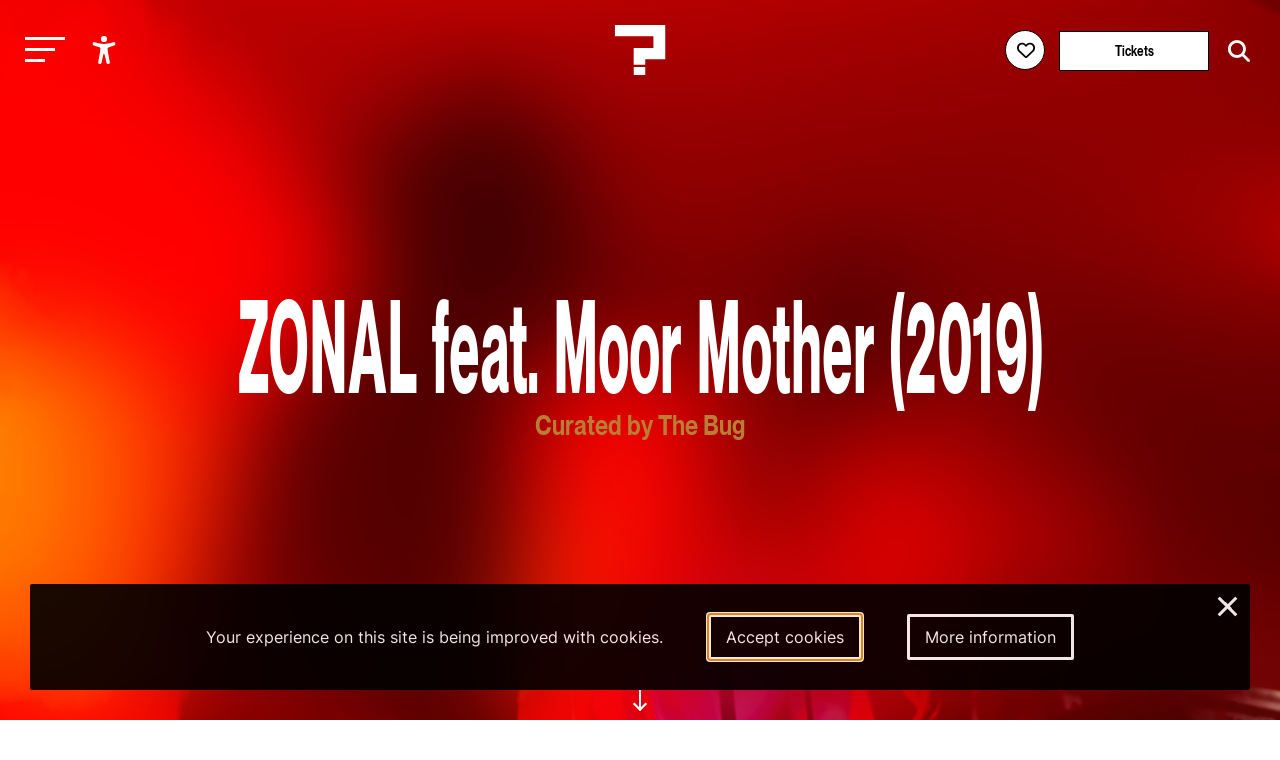

--- FILE ---
content_type: text/html; charset=utf-8
request_url: https://leguesswho.com/lineup/zonal-feat-moor-mother-nazamba?referrer=lineup%2Fempath
body_size: 9309
content:
<!DOCTYPE html>
<html lang="en" class="">

    <head>
        <meta charset="utf-8">
        <meta http-equiv="X-UA-Compatible" content="IE=edge">
        <meta name="csrf-token" content="BD5Dv7bWjaX7knGszir4weH8uRGsb52hNMulsRr1">
        <meta name="viewport" content="width=device-width, initial-scale=1">
        <meta name="description" content="">
        <title>ZONAL feat. Moor Mother &amp; Nazamba - Le Guess Who?</title>
        <link rel="stylesheet" href="https://cdnjs.cloudflare.com/ajax/libs/font-awesome/6.2.0/css/all.min.css" integrity="sha512-xh6O/CkQoPOWDdYTDqeRdPCVd1SpvCA9XXcUnZS2FmJNp1coAFzvtCN9BmamE+4aHK8yyUHUSCcJHgXloTyT2A==" crossorigin="anonymous" referrerpolicy="no-referrer" />
        <meta property="og:title" content="ZONAL feat. Moor Mother &amp; Nazamba - Le Guess Who?">
    <meta property="og:url" content="https://leguesswho.com/lineup/zonal-feat-moor-mother-nazamba">
    <meta property="og:type" content="website">
    <meta property="og:description" content="">
            <meta property="og:image" content="https://leguesswho.com/media/acts%202019/Zonal%20feat%20Moor%20Mother.png">
            <link rel="stylesheet" type="text/css" href="https://leguesswho.com/css/builds/app.css?1766495634">
            <!-- Livewire Styles --><style >[wire\:loading][wire\:loading], [wire\:loading\.delay][wire\:loading\.delay], [wire\:loading\.inline-block][wire\:loading\.inline-block], [wire\:loading\.inline][wire\:loading\.inline], [wire\:loading\.block][wire\:loading\.block], [wire\:loading\.flex][wire\:loading\.flex], [wire\:loading\.table][wire\:loading\.table], [wire\:loading\.grid][wire\:loading\.grid], [wire\:loading\.inline-flex][wire\:loading\.inline-flex] {display: none;}[wire\:loading\.delay\.none][wire\:loading\.delay\.none], [wire\:loading\.delay\.shortest][wire\:loading\.delay\.shortest], [wire\:loading\.delay\.shorter][wire\:loading\.delay\.shorter], [wire\:loading\.delay\.short][wire\:loading\.delay\.short], [wire\:loading\.delay\.default][wire\:loading\.delay\.default], [wire\:loading\.delay\.long][wire\:loading\.delay\.long], [wire\:loading\.delay\.longer][wire\:loading\.delay\.longer], [wire\:loading\.delay\.longest][wire\:loading\.delay\.longest] {display: none;}[wire\:offline][wire\:offline] {display: none;}[wire\:dirty]:not(textarea):not(input):not(select) {display: none;}:root {--livewire-progress-bar-color: #2299dd;}[x-cloak] {display: none !important;}[wire\:cloak] {display: none !important;}dialog#livewire-error::backdrop {background-color: rgba(0, 0, 0, .6);}</style>
</head>

    <body class="smooth page-large colors-lineup">
                    <!-- Google tag (gtag.js) -->
<script async src="https://www.googletagmanager.com/gtag/js?id=G-035GVLN0VR"></script>
<script>
  window.dataLayer = window.dataLayer || [];
  function gtag(){dataLayer.push(arguments);}
  gtag('js', new Date());

  gtag('config', 'G-035GVLN0VR');
</script>

<script>
  var _paq = window._paq = window._paq || [];
  /* tracker methods like "setCustomDimension" should be called before "trackPageView" */
  _paq.push(["disableCookies"]);
  _paq.push(['enableHeartBeatTimer']);
  _paq.push(['trackPageView']);
  _paq.push(['enableLinkTracking']);
  (function() {
    var u="https://m.amphora.nl/";
    _paq.push(['setTrackerUrl', u+'js/']);
    _paq.push(['setSiteId', '2']);
    var d=document, g=d.createElement('script'), s=d.getElementsByTagName('script')[0];
    g.async=true; g.src=u+'js/'; s.parentNode.insertBefore(g,s);
  })();
</script>
                <div class="background">
            <div class="blur"></div>
        </div>
        <input type="checkbox" id="nav-toggle">
        <nav class="nav" role="navigation" aria-label="main navigation" id="nav" x-data="{ open: false }" x-trap="open">
            <a href="#main" class="skip-link" x-on:click="open=false;document.getElementById('nav-toggle').checked=false">Skip to main content</a>
            <div class="relative">
                <button class="nav-burger" x-on:click="open=!open" id="nav-burger" aria-expanded="false" aria-controls="nav-container" aria-label="Toggle main navigation">
                    <span></span>
                    <span></span>
                    <span></span>
                </button>
                <ul @click.outside="open=false" class="accessibility-menu" id="accessibility-menu" :aria-expanded="open" x-data="{ open: false }" :class="{ 'isopen': open }">
                    <li><button x-on:click="open=!open;if (open) { await $nextTick();$refs.contrast.focus()}" aria-controls="accessibility-menu" :aria-label="open ? 'Hide accessibility options' : 'Show accessibility options'"><svg class="svg" xmlns="http://www.w3.org/2000/svg" viewBox="0 0 512 512" fill="currentColor">
                                <path d="M256,112a56,56,0,1,1,56-56A56.06,56.06,0,0,1,256,112Z"></path>
                                <path d="M432,112.8l-.45.12h0l-.42.13c-1,.28-2,.58-3,.89-18.61,5.46-108.93,30.92-172.56,30.92-59.13,0-141.28-22-167.56-29.47a73.79,73.79,0,0,0-8-2.58c-19-5-32,14.3-32,31.94,0,17.47,15.7,25.79,31.55,31.76v.28l95.22,29.74c9.73,3.73,12.33,7.54,13.6,10.84,4.13,10.59.83,31.56-.34,38.88l-5.8,45L150.05,477.44q-.15.72-.27,1.47l-.23,1.27h0c-2.32,16.15,9.54,31.82,32,31.82,19.6,0,28.25-13.53,32-31.94h0s28-157.57,42-157.57,42.84,157.57,42.84,157.57h0c3.75,18.41,12.4,31.94,32,31.94,22.52,0,34.38-15.74,32-31.94-.21-1.38-.46-2.74-.76-4.06L329,301.27l-5.79-45c-4.19-26.21-.82-34.87.32-36.9a1.09,1.09,0,0,0,.08-.15c1.08-2,6-6.48,17.48-10.79l89.28-31.21a16.9,16.9,0,0,0,1.62-.52c16-6,32-14.3,32-31.93S451,107.81,432,112.8Z"></path>
                            </svg><span x-show="open" x-transition x-cloak>Accessibility options</span></button></li>
                    <li x-show="open" x-transition x-cloak><button x-ref="contrast" :aria-checked="document.documentElement.classList.contains('contrast')" onclick="toggleClass('contrast', this)" aria-label="Switch between high and low contrast"><svg class="svg" viewBox="0 0 24 24" fill="currentColor" xmlns="http://www.w3.org/2000/svg"><path d="M12 21.9967C6.47715 21.9967 2 17.5196 2 11.9967C2 6.47386 6.47715 1.9967 12 1.9967C17.5228 1.9967 22 6.47386 22 11.9967C22 17.5196 17.5228 21.9967 12 21.9967ZM12 19.9967V3.9967C7.58172 3.9967 4 7.57843 4 11.9967C4 16.415 7.58172 19.9967 12 19.9967Z"/></svg><span><i></i>High contrast</span></button></li>
                    <li x-show="open" x-transition x-cloak><button :aria-checked="document.documentElement.classList.contains('low-incentive')" onclick="toggleClass('low-incentive', this)" aria-label="Low-incentive mode"><svg class="svg" viewBox="0 0 48 48" fill="none" xmlns="http://www.w3.org/2000/svg"><rect width="48" height="48" fill="white" fill-opacity="0.01"/><path d="M19.036 44.0001C18.0561 40.8045 16.5778 38.4222 14.6011 36.8532C11.636 34.4997 6.92483 35.9624 5.18458 33.5349C3.44433 31.1073 6.40382 26.6431 7.44234 24.009C8.48086 21.375 3.46179 20.4436 4.04776 19.6958C4.43842 19.1973 6.97471 17.7587 11.6567 15.3801C12.987 7.79346 17.9008 4.00014 26.3982 4.00014C39.1441 4.00014 44 14.8061 44 21.679C44 28.552 38.1201 35.9563 29.7441 37.5528C28.9951 38.6436 30.0754 40.7927 32.9848 44.0001" stroke="currentColor" stroke-width="2" stroke-linecap="round" stroke-linejoin="round"/><path fill-rule="evenodd" clip-rule="evenodd" d="M19.4997 14.5C18.8464 17.0342 19.0408 18.8138 20.0829 19.8385C21.125 20.8633 22.9011 21.5334 25.4112 21.8489C24.8417 25.1176 25.5361 26.6511 27.4942 26.4493C29.4524 26.2475 30.6289 25.4338 31.0239 24.0083C34.0842 24.8684 35.7428 24.1486 35.9997 21.8489C36.3852 18.3993 34.525 15.6475 33.7624 15.6475C32.9997 15.6475 31.0239 15.5547 31.0239 14.5C31.0239 13.4452 28.7159 12.8493 26.6329 12.8493C24.5499 12.8493 25.8035 11.4452 22.9432 12C21.0363 12.3698 19.8885 13.2031 19.4997 14.5Z" fill="currentColor" stroke="currentColor" stroke-width="2" stroke-linejoin="round"/><path d="M30.5002 25.5001C29.4833 26.1311 28.0878 27.1804 27.5002 28.0001C26.0313 30.0496 24.8398 31.2975 24.5791 32.6082" stroke="currentColor" stroke-width="2" stroke-linecap="round"/></svg><span><i></i>Low-incentive</span></button></li>
                    <li x-show="open" x-transition x-cloak><button :aria-checked="document.documentElement.classList.contains('fontsize')" onclick="toggleClass('fontsize', this)" aria-label="Change font size"><svg class="svg" xmlns="http://www.w3.org/2000/svg" viewBox="0 0 24 24" fill="none"><path d="M10.212 17.11L15.0434 3.49912C15.2657 2.87274 16.1126 2.83594 16.4083 3.38866L16.457 3.4992L21.957 18.9997C22.0955 19.3901 21.8913 19.8188 21.501 19.9573C21.1431 20.0843 20.7531 19.9233 20.5838 19.5949L20.5434 19.5013L18.946 15H12.552L10.9726 19.4521C10.9201 19.6396 10.7955 19.8048 10.6175 19.9045L10.5253 19.9482C10.1721 20.0875 9.77668 19.9401 9.59619 19.6178L9.55249 19.5256L8.556 17H4.443L3.44768 19.5209C3.30809 19.874 2.93033 20.0621 2.57164 19.9737L2.47447 19.9426C2.12137 19.803 1.93328 19.4253 2.02168 19.0666L2.05272 18.9694L5.80633 9.47427C6.04172 8.87883 6.84884 8.84415 7.15104 9.36975L7.20152 9.47487L10.212 17.11L15.0434 3.49912L10.212 17.11ZM6.50294 11.7923L5.036 15.5H7.964L6.50294 11.7923ZM15.7501 5.99248L13.084 13.5H18.414L15.7501 5.99248Z" fill="currentColor"/></svg><span><i></i>Enlarge text</span></button></li>
                </ul>
                <a href="/" class="nav-logo" aria-label="Homepage Le Guess Who? 5-8 November 2026
Utrecht, The Netherlands"><img src="/media/static/questionmark-black.svg" alt="Le Guess Who?"><span>5-8 November 2026<br />
Utrecht, The Netherlands</span></a>
                <div class="nav-right nav-left">
                                    </div>
                <div class="nav-right">
                    <span wire:snapshot="{&quot;data&quot;:{&quot;user&quot;:null},&quot;memo&quot;:{&quot;id&quot;:&quot;zmN0IDGsfbO8kzChbD4K&quot;,&quot;name&quot;:&quot;login-button&quot;,&quot;path&quot;:&quot;lineup\/zonal-feat-moor-mother-nazamba&quot;,&quot;method&quot;:&quot;GET&quot;,&quot;release&quot;:&quot;a-a-a&quot;,&quot;children&quot;:[],&quot;scripts&quot;:[&quot;0-2&quot;],&quot;assets&quot;:[],&quot;errors&quot;:[],&quot;locale&quot;:&quot;en&quot;},&quot;checksum&quot;:&quot;17d59981a9821c6eec013339e49b549207d7d17752afe52fe605f7283490e3a0&quot;}" wire:effects="{&quot;scripts&quot;:{&quot;0-2&quot;:&quot;        &lt;script&gt;\n            Livewire.on(&#039;timetableLoginClose&#039;, () =&gt; {\n                setTimeout(() =&gt; {\n                    document.querySelector(&#039;.timetable-login-button button&#039;).focus();\n                }, 100)\n            })\n        &lt;\/script&gt;\n        &quot;},&quot;listeners&quot;:[&quot;timetableLoginSuccess&quot;]}" wire:id="zmN0IDGsfbO8kzChbD4K" class="timetable-login-button">
    <button wire:click="login"  class="" aria-label="Favorites login">
        <i class="fa-regular fa-heart"></i>
        <i class="fa-solid fa-heart"></i>
        <span>Favorites login</span>
    </button>
        </span>
                                            <a href="/tickets" class="button" aria-label="Tickets">Tickets</a>
                                        <form class="search" action="https://leguesswho.com/search">
                        <input name="q" placeholder="Search for" aria-label="Search for">
                        <button class="submit" aria-label="Start search"><i class="fa-solid fa-magnifying-glass"></i></button>
                    </form>
                </div>
            </div>
            <div id="nav-container">
                <ul class="nav0"><li><a href="/lgw">Le Guess Who?</a><ul class="nav1"><li><a href="/tickets">Tickets</a></li><li><a href="/lineup">Line-up 2025</a></li><li><a href="/news">News</a></li><li><a href="/recordings">Recordings</a><ul class="nav2"><li><a href="/recordings/arooj-aftab-live-at-le-guess-who-2021">Arooj Aftab - Live at Le Guess Who? 2021</a><ul class="nav3"></ul></li><li><a href="/recordings/mazaher-live-at-le-guess-who-2021">Mazaher - Live at Le Guess Who? 2021</a><ul class="nav3"></ul></li><li><a href="/recordings/the-microphones-live-at-le-guess-who-2021">The Microphones - Live at Le Guess Who? 2021</a><ul class="nav3"><li><a href="/recordings/the-microphones-live-at-le-guess-who-2021/the-microphones-live-at-le-guess-who-2021">The Microphones - Live at Le Guess Who? 2021</a></li></ul></li><li><a href="/recordings/pink-oculus-live-at-le-guess-who-2021">Pink Oculus - Live at Le Guess Who? 2021</a><ul class="nav3"></ul></li><li><a href="/recordings/aldous-harding-live-at-le-guess-who-2019">Aldous Harding - Live at Le Guess Who? 2019</a><ul class="nav3"><li><a href="/recordings/aldous-harding-live-at-le-guess-who-2019/aldous-harding-live-at-le-guess-who-2019">Aldous Harding - Live at Le Guess Who? 2019</a></li></ul></li></ul></li><li><a href="/about">About & FAQ</a><ul class="nav2"><li><a href="/about/faq">FAQ</a><ul class="nav3"></ul></li><li><a href="/about/about-utrecht">About Utrecht</a></li><li><a href="/about/venues">Le Guess Who? venues</a></li></ul></li><li><a href="/support">Support LGW</a></li></ul></li><li><a href="/cosmos">COSMOS</a><ul class="nav1"><li><a href="/cosmos/embassies">Embassies</a><ul class="nav2"></ul></li><li><a href="/cosmos/lineup">Line-up 2025</a></li><li><a href="/news#cosmos">News</a></li><li><a href="/cosmos/about-cosmos">About</a></li></ul></li><li><a href="/u/">U?</a><ul class="nav1"><li><a href="/news#u">News</a></li><li><a href="/u/lineup">Line-up U? 2025</a></li><li><a href="/u/u-2025-community-curators">Community Curators</a></li><li><a href="/u/about-faq">About & FAQ</a><ul class="nav2"><li><a href="/u/about-faq/about-u">About</a></li><li><a href="/u/about-faq/faq">FAQ</a></li><li><a href="/u/about-faq/about-utrecht">About Utrecht</a></li></ul></li></ul></li></ul>
            </div>
        </nav>
        <div class="flex has-footer">
            <section class="content">
                    <header class="relative flex flex-columns flex-ai-center bg-cover bg-center" style="background-image:url(&#039;https://leguesswho.com/media/acts 2019/Zonal feat Moor Mother.png&#039;)">
                    <div class="blur"></div>
                <div class="max-width-2 relative z-1 ta-center">
            <h1 class="h1">
                ZONAL feat. Moor Mother
                                    (2019)
                            </h1>
            <div class="header-content">
                                                                    <h4 class="h4" style="color:#BA7D34">Curated by The Bug</h4>
                                                            </div>
        </div>
        <a href="#down" class="go-down"><span>scroll</span></a>
    </header>
    <nav aria-label="Breadcrumb">
    <ul class="crumb">
        <li>
            <div class="go-down-target"></div>
            <a href="https://leguesswho.com" aria-label="Go back" class="back">&nbsp;</a>
        </li>
        <li><a href="/">home</a></li>
                                    <li>/ <a href="/lineup">lineup</a></li>
                            <li>/ <a href="/lineup/empath">empath</a></li>
                                </ul>
</nav>
    <a id="main"></a>
    <article class="page-body" data-color="#BA7D34">
                    <div class="act out-wide">
                <div>
                    <h2 class="h1">
                        ZONAL feat. Moor Mother
                                                    (2019)
                                            </h2>
                    <div class="header-content">
                                                                    <h4 class="h4" style="color:#BA7D34">Curated by The Bug</h4>
                                                            </div>
                    <p>Justin Broadrick (Jesu, Goldflesh, Napalm Death) and Kevin Martin (The Bug, King Midas Sound) initially consolidated their mutual love for abrasive noise, dub and industrial as Techno Animal. If that endeavor is the embryo, then consider ZONAL the divine final form. Burgeoning Jamaican wordsmith Nazamba and&nbsp; former Le Guess Who?-curator Moor Mother will join them with their unique brands of compelling politically-charged poetry. <strong>Such a momentous alliance of noise is bound to become one loud, transformative experience to never forget.</strong></p>
<p align="right"><em>Photography: Alba Rup&eacute;rez.&nbsp;</em></p>
                                        <div class="tags">
            <a href="/lineup/empath#curated-by-the-bug" class="tag" style="border-color:#BA7D34">Curated by The Bug</a>
                            <a href="/lineup/empath#2019" class="tag">2019</a>
        </div>
                    <div class="back">
        <a class="back" href="https://leguesswho.com"><span></span>go back</a>
    </div>
                </div>
                <div>
                                                                                                        <h3 class="h5">Spotify</h3>
                                                    <div class="spotify spotify-disabled">Unable to embed spotify. Please <a href="https://leguesswho.com/cookieconsent/accept">click here to accept cookies</a> and enable playing of music.</div>
                                                                                        <h3 class="h5">News</h3>
                        <div class="items-small">
                                                            <div data-order="photo series: 4 days of the bug&#039;s curation at lgw19, captured by juri hiensch" class="item" data-pixel-disabled="https://leguesswho.com/media-resized/pixel/gallery/85 LGW19 - The Bug Photo Series by Juri Hiensch/01 The Bug backstage at Le Guess Who - Juri Hiensch.jpg" data-color="#BA7D34" data-project="Curated by The Bug,," data-edition="" data-mediatype="" data-days="" data-start="">
        
        <div class="relative">
            <div class="reverse">
                <h3 class="h6"><a draggable="false" href="https://leguesswho.com/news/photo-series-4-days-of-the-bugs-curation-at-lgw19-captured-by-juri-hiensch" aria-label="Photo series: 4 days of The Bug&#039;s curation at LGW19, captured by Juri Hiensch">Photo series: 4 days of The Bug's curation at LGW19, captured by Juri Hiensch</a></h3>
                                    <div class="date">Thursday Jan 16th 2020</div>
                            </div>
            <div class="img">
                                    <img src="[data-uri]" draggable="false" class="lazy" data-src="https://leguesswho.com/media-resized/item2/gallery/85 LGW19 - The Bug Photo Series by Juri Hiensch/01 The Bug backstage at Le Guess Who - Juri Hiensch.jpg" alt="Photo series: 4 days of The Bug&#039;s curation at LGW19, captured by Juri Hiensch">
                            </div>
                                        <div class="project-bg" style="background-color:#BA7D34"></div>
                <div class="project" style="border-color:#BA7D34;color:#BA7D34"><span>Curated by The Bug</span></div>
                    </div>
        <a aria-hidden="true" draggable="false" tabindex="-1" href="https://leguesswho.com/news/photo-series-4-days-of-the-bugs-curation-at-lgw19-captured-by-juri-hiensch" class="fill"></a>
    </div>
                                                            <div data-order="listen to zonal&#039;s debut album &#039;wrecked&#039;, in collaboration with lyrical poet moor mother" class="item" data-pixel-disabled="https://leguesswho.com/media-resized/pixel/acts 2019/ZONAL 4.jpg" data-color="#ccc" data-project=",," data-edition="" data-mediatype="" data-days="" data-start="">
        
        <div class="relative">
            <div class="reverse">
                <h3 class="h6"><a draggable="false" href="https://leguesswho.com/news/listen-to-zonals-debut-album-wrecked-in-collaboration-with-lyrical-poet-moor-mother" aria-label="Listen to ZONAL&#039;s debut album &#039;Wrecked&#039;, in collaboration with lyrical poet Moor Mother">Listen to ZONAL's debut album 'Wrecked', in collaboration with lyrical poet Moor Mother</a></h3>
                                    <div class="date">Friday Oct 25th 2019</div>
                            </div>
            <div class="img">
                                    <img src="[data-uri]" draggable="false" class="lazy" data-src="https://leguesswho.com/media-resized/item2/acts 2019/ZONAL 4.jpg" alt="Listen to ZONAL&#039;s debut album &#039;Wrecked&#039;, in collaboration with lyrical poet Moor Mother">
                            </div>
                                </div>
        <a aria-hidden="true" draggable="false" tabindex="-1" href="https://leguesswho.com/news/listen-to-zonals-debut-album-wrecked-in-collaboration-with-lyrical-poet-moor-mother" class="fill"></a>
    </div>
                                                            <div data-order="fact premieres exclusive playlist by the bug for le guess who? 2019" class="item" data-pixel-disabled="https://leguesswho.com/media-resized/pixel/news 2019/LGW-PLAYLIST-bug-square.jpg" data-color="#ccc" data-project=",," data-edition="" data-mediatype="" data-days="" data-start="">
        
        <div class="relative">
            <div class="reverse">
                <h3 class="h6"><a draggable="false" href="https://leguesswho.com/news/fact-premieres-exclusive-playlist-by-the-bug-for-le-guess-who-2019" aria-label="FACT premieres exclusive playlist by The Bug for Le Guess Who? 2019">FACT premieres exclusive playlist by The Bug for Le Guess Who? 2019</a></h3>
                                    <div class="date">Thursday Oct 10th 2019</div>
                            </div>
            <div class="img">
                                    <img src="[data-uri]" draggable="false" class="lazy" data-src="https://leguesswho.com/media-resized/item2/news 2019/LGW-PLAYLIST-bug-square.jpg" alt="FACT premieres exclusive playlist by The Bug for Le Guess Who? 2019">
                            </div>
                                </div>
        <a aria-hidden="true" draggable="false" tabindex="-1" href="https://leguesswho.com/news/fact-premieres-exclusive-playlist-by-the-bug-for-le-guess-who-2019" class="fill"></a>
    </div>
                                                            <div data-order="lees: zware metalen interviewt le guess who?-curator kevin richard martin (the bug)" class="item" data-pixel-disabled="https://leguesswho.com/media-resized/pixel/news 2019/The Bug interview.jpg" data-color="#ccc" data-project=",," data-edition="" data-mediatype="" data-days="" data-start="">
        
        <div class="relative">
            <div class="reverse">
                <h3 class="h6"><a draggable="false" href="https://leguesswho.com/news/lees-zware-metalen-interviewt-le-guess-who-curator-kevin-richard-martin-the-bug" aria-label="Lees: Zware Metalen interviewt Le Guess Who?-curator Kevin Richard Martin (The Bug)">Lees: Zware Metalen interviewt Le Guess Who?-curator Kevin Richard Martin (The Bug)</a></h3>
                                    <div class="date">Wednesday Oct 2nd 2019</div>
                            </div>
            <div class="img">
                                    <img src="[data-uri]" draggable="false" class="lazy" data-src="https://leguesswho.com/media-resized/item2/news 2019/The Bug interview.jpg" alt="Lees: Zware Metalen interviewt Le Guess Who?-curator Kevin Richard Martin (The Bug)">
                            </div>
                                </div>
        <a aria-hidden="true" draggable="false" tabindex="-1" href="https://leguesswho.com/news/lees-zware-metalen-interviewt-le-guess-who-curator-kevin-richard-martin-the-bug" class="fill"></a>
    </div>
                                                            <div data-order="zonal share title track of upcoming album &#039;wrecked&#039;" class="item" data-pixel-disabled="https://leguesswho.com/media-resized/pixel/news 2019/Zonal_Press_Pic_6__Jose_Ramon_Caamano.jpg" data-color="#ccc" data-project=",," data-edition="" data-mediatype="" data-days="" data-start="">
        
        <div class="relative">
            <div class="reverse">
                <h3 class="h6"><a draggable="false" href="https://leguesswho.com/news/zonal-share-title-track-of-upcoming-album-wrecked" aria-label="Zonal share title track of upcoming album &#039;Wrecked&#039;">Zonal share title track of upcoming album 'Wrecked'</a></h3>
                                    <div class="date">Thursday Sep 19th 2019</div>
                            </div>
            <div class="img">
                                    <img src="[data-uri]" draggable="false" class="lazy" data-src="https://leguesswho.com/media-resized/item2/news 2019/Zonal_Press_Pic_6__Jose_Ramon_Caamano.jpg" alt="Zonal share title track of upcoming album &#039;Wrecked&#039;">
                            </div>
                                </div>
        <a aria-hidden="true" draggable="false" tabindex="-1" href="https://leguesswho.com/news/zonal-share-title-track-of-upcoming-album-wrecked" class="fill"></a>
    </div>
                                                            <div data-order="zonal release &#039;system error&#039; featuring moor mother, from upcoming album &#039;wrecked&#039;" class="item" data-pixel-disabled="https://leguesswho.com/media-resized/pixel/news 2019/ZONAL-header-new.jpg" data-color="#ccc" data-project=",," data-edition="" data-mediatype="" data-days="" data-start="">
        
        <div class="relative">
            <div class="reverse">
                <h3 class="h6"><a draggable="false" href="https://leguesswho.com/news/zonal-release-system-error-featuring-moor-mother-from-upcoming-album-wrecked" aria-label="ZONAL release &#039;System Error&#039; featuring Moor Mother, from upcoming album &#039;Wrecked&#039;">ZONAL release 'System Error' featuring Moor Mother, from upcoming album 'Wrecked'</a></h3>
                                    <div class="date">Thursday Aug 22nd 2019</div>
                            </div>
            <div class="img">
                                    <img src="[data-uri]" draggable="false" class="lazy" data-src="https://leguesswho.com/media-resized/item2/news 2019/ZONAL-header-new.jpg" alt="ZONAL release &#039;System Error&#039; featuring Moor Mother, from upcoming album &#039;Wrecked&#039;">
                            </div>
                                </div>
        <a aria-hidden="true" draggable="false" tabindex="-1" href="https://leguesswho.com/news/zonal-release-system-error-featuring-moor-mother-from-upcoming-album-wrecked" class="fill"></a>
    </div>
                                                            <div data-order="zonal (kevin martin &amp; justin broadrick) announces debut lp, shares 2 tracks" class="item" data-pixel-disabled="https://leguesswho.com/media-resized/pixel/news 2019/Zonal-news.jpg" data-color="#ccc" data-project=",," data-edition="" data-mediatype="" data-days="" data-start="">
        
        <div class="relative">
            <div class="reverse">
                <h3 class="h6"><a draggable="false" href="https://leguesswho.com/news/zonal-kevin-martin-justin-broadrick-announces-debut-lp-shares-2-tracks" aria-label="ZONAL (Kevin Martin &amp; Justin Broadrick) announces debut LP, shares 2 tracks">ZONAL (Kevin Martin & Justin Broadrick) announces debut LP, shares 2 tracks</a></h3>
                                    <div class="date">Thursday Jul 11th 2019</div>
                            </div>
            <div class="img">
                                    <img src="[data-uri]" draggable="false" class="lazy" data-src="https://leguesswho.com/media-resized/item2/news 2019/Zonal-news.jpg" alt="ZONAL (Kevin Martin &amp; Justin Broadrick) announces debut LP, shares 2 tracks">
                            </div>
                                </div>
        <a aria-hidden="true" draggable="false" tabindex="-1" href="https://leguesswho.com/news/zonal-kevin-martin-justin-broadrick-announces-debut-lp-shares-2-tracks" class="fill"></a>
    </div>
                                                            <div data-order="listen: zonal and moor mother team up on &#039;on the range&#039;" class="item" data-pixel-disabled="https://leguesswho.com/media-resized/pixel/news 2019/moor mother melanie marsman.jpg" data-color="#ccc" data-project=",," data-edition="" data-mediatype="" data-days="" data-start="">
        
        <div class="relative">
            <div class="reverse">
                <h3 class="h6"><a draggable="false" href="https://leguesswho.com/news/listen-zonal-and-moor-mother-team-up-on-on-the-range" aria-label="Listen: ZONAL and Moor Mother team up on &#039;On The Range&#039;">Listen: ZONAL and Moor Mother team up on 'On The Range'</a></h3>
                                    <div class="date">Wednesday May 29th 2019</div>
                            </div>
            <div class="img">
                                    <img src="[data-uri]" draggable="false" class="lazy" data-src="https://leguesswho.com/media-resized/item2/news 2019/moor mother melanie marsman.jpg" alt="Listen: ZONAL and Moor Mother team up on &#039;On The Range&#039;">
                            </div>
                                </div>
        <a aria-hidden="true" draggable="false" tabindex="-1" href="https://leguesswho.com/news/listen-zonal-and-moor-mother-team-up-on-on-the-range" class="fill"></a>
    </div>
                                                    </div>
                                    </div>
            </div>
                
    </article>
        <section class="section  lazy" data-bg="" data-color="red">
                            <div class="max-width">
                <article class="article">
                    <h2 class="h2 cm-from-bottom">You might also like</h2>
                </article>
            </div>
                <div class="relative">
            <div class="container scrollbar-x">
                <div class="items">
                                            <div data-order="king midas sound" class="item" data-pixel-disabled="https://leguesswho.com/media-resized/pixel/acts 2019/King Midas Sound.jpg" data-color="#BA7D34" data-project="Curated by The Bug,," data-edition="" data-mediatype="You might also like" data-days="" data-start="">
        
        <div class="relative">
            <div class="reverse">
                <h3 class="h6"><a draggable="false" href="https://leguesswho.com/lineup/king-midas-sound?referrer=lineup%2Fempath" aria-label="King Midas Sound">King Midas Sound</a></h3>
                            </div>
            <div class="img">
                                    <img src="[data-uri]" draggable="false" class="lazy" data-src="https://leguesswho.com/media-resized/item2/acts 2019/King Midas Sound.jpg" alt="King Midas Sound">
                            </div>
                                        <div class="project-bg" style="background-color:#BA7D34"></div>
                <div class="project" style="border-color:#BA7D34;color:#BA7D34"><span>Curated by The Bug</span></div>
                    </div>
        <a aria-hidden="true" draggable="false" tabindex="-1" href="https://leguesswho.com/lineup/king-midas-sound?referrer=lineup%2Fempath" class="fill"></a>
    </div>
                                            <div data-order="prison religion" class="item" data-pixel-disabled="https://leguesswho.com/media-resized/pixel/acts 2019/Prison Religion.jpg" data-color="#ccc" data-project=",," data-edition="" data-mediatype="You might also like" data-days="" data-start="">
        
        <div class="relative">
            <div class="reverse">
                <h3 class="h6"><a draggable="false" href="https://leguesswho.com/lineup/prison-religion?referrer=lineup%2Fempath" aria-label="Prison Religion">Prison Religion</a></h3>
                            </div>
            <div class="img">
                                    <img src="[data-uri]" draggable="false" class="lazy" data-src="https://leguesswho.com/media-resized/item2/acts 2019/Prison Religion.jpg" alt="Prison Religion">
                            </div>
                                </div>
        <a aria-hidden="true" draggable="false" tabindex="-1" href="https://leguesswho.com/lineup/prison-religion?referrer=lineup%2Fempath" class="fill"></a>
    </div>
                                            <div data-order="mark ernestus&#039; ndagga rhythm force" class="item" data-pixel-disabled="https://leguesswho.com/media-resized/pixel/acts 2019/Mark Ernestus.jpg" data-color="#BA7D34" data-project="Curated by The Bug,," data-edition="" data-mediatype="You might also like" data-days="" data-start="">
        
        <div class="relative">
            <div class="reverse">
                <h3 class="h6"><a draggable="false" href="https://leguesswho.com/lineup/mark-ernestus-ndagga-rhythm-force-2019?referrer=lineup%2Fempath" aria-label="Mark Ernestus&#039; Ndagga Rhythm Force">Mark Ernestus' Ndagga Rhythm Force</a></h3>
                            </div>
            <div class="img">
                                    <img src="[data-uri]" draggable="false" class="lazy" data-src="https://leguesswho.com/media-resized/item2/acts 2019/Mark Ernestus.jpg" alt="Mark Ernestus&#039; Ndagga Rhythm Force">
                            </div>
                                        <div class="project-bg" style="background-color:#BA7D34"></div>
                <div class="project" style="border-color:#BA7D34;color:#BA7D34"><span>Curated by The Bug</span></div>
                    </div>
        <a aria-hidden="true" draggable="false" tabindex="-1" href="https://leguesswho.com/lineup/mark-ernestus-ndagga-rhythm-force-2019?referrer=lineup%2Fempath" class="fill"></a>
    </div>
                                    </div>
            </div>
            <span class="scroll-buttons no-select"><button class="scroll-button scroll-button-prev hide" aria-label="Previous - Scroll items to the left"></button><button class="scroll-button scroll-button-next hide" aria-label="Next - Scroll items to the right"></button></span>
        </div>
    </section>
            <section class="section section-newsletter lazy" data-bg="" data-color="">
    <article class="article max-width ta-center">
        <h2 class="h1 cm-from-bottom">Newsletter</h2>
        Also want to receive all our latest news in your inbox? Sign up for our newsletter.
        
        <form>
            <a target="_blank" href="https://pages.cm.com/2759811000/c9a4093b-320d-461e-b7ab-b1a02caca41a" class="button" aria-label="Subscribe to our newsletter">subscribe</a>
        </form>
    </article>
</section>
            </section>
                            <footer class="footer">
                    <div class="footer-bg">
                                                    <video playsinline autoplay muted loop>
                                <source src="/media/video/lgw2025_6_1920_footer_small.mp4" type="video/mp4">
                            </video>
                                            </div>
                    <div class="footer-container" x-data="{ desktop: window.innerWidth > 750 }">
                        <div class="max-width flex">
                            <div x-data="{ open: false }">
                                <input type="checkbox" id="footer1" aria-label="Toggle sitemap" x-on:click="open = !open" aria-controls="footer1_div">
                                <h3><label for="footer1">Sitemap</label></h3>
                                <div :aria-expanded="open || desktop" id="footer1_div">
                                                                            <a class="block" href="/lgw">Le Guess Who?</a>
                                                                            <a class="block" href="/cosmos">COSMOS</a>
                                                                            <a class="block" href="/u/">U?</a>
                                                                    </div>
                            </div>
                            <div x-data="{ open: false }">
                                <input type="checkbox" id="footer2" aria-label="Toggle more info about Le Guess Who?" x-on:click="open = !open" aria-controls="footer2_div">
                                <h3><label for="footer2">Le Guess Who?</label></h3>
                                <div :aria-expanded="open || desktop" id="footer2_div">
                                                                            <a class="block" href="/partners">Partners</a>
                                                                            <a class="block" href="/press">Press</a>
                                                                            <a class="block" href="/team">Team</a>
                                                                            <a class="block" href="/privacy-statement">Privacy statement</a>
                                                                            <a class="block" href="/house-rules">Code of Conduct &amp; House Rules</a>
                                                                            <a class="block" href="/sustainability">Sustainability</a>
                                                                            <a class="block" href="/accessibility">Accessibility</a>
                                                                        <a class="block" href="https://leguesswho.com/anbi" target="_blank">ANBI info</a>
                                </div>
                            </div>
                            <div x-data="{ open: false }">
                                <input type="checkbox" id="footer3" aria-label="Toggle contact information" x-on:click="open = !open" aria-controls="footer3_div">
                                <h3><label for="footer3">Contact</label></h3>
                                <div :aria-expanded="open || desktop" id="footer3_div">
                                    Helling 150<br />
3523 CC Utrecht<br />
Netherlands<br />
<a href="mailto:info@leguesswho.com">info@leguesswho.com</a>
                                </div>
                            </div>
                            <div x-data="{ open: false }">
                                <input type="checkbox" id="footer4" aria-label="Toggle get involved" x-on:click="open = !open" aria-controls="footer4_div">
                                <h3><label for="footer4">Get involved</label></h3>
                                <div :aria-expanded="open || desktop" id="footer4_div">
                                                                            <a class="block" href="/about/volunteering">Volunteering</a>
                                                                            <a class="block" href="/vacancies">Vacancies &amp; Internships</a>
                                                                            <a class="block" href="/newsletter">Newsletter sign-up</a>
                                                                            <a class="block" href="/support">Support LGW</a>
                                                                            <a class="block" href="/festival-app">Festival App</a>
                                                                    </div>
                            </div>
                            <div>
                                <h3>Social media</h3>
                                                                    <a class="block social" href="https://www.instagram.com/le_guess_who/" target="_blank" aria-label="Our instagram page"><i class="fa-brands fa-instagram"></i>Instagram</a>
                                                                    <a class="block social" href="https://www.youtube.com/user/leguesswhofestival" target="_blank" aria-label="Our youtube page"><i class="fa-brands fa-youtube"></i>Youtube</a>
                                                                    <a class="block social" href="https://open.spotify.com/user/leguesswho" target="_blank" aria-label="Our spotify page"><i class="fa-brands fa-spotify"></i>Spotify</a>
                                                                    <a class="block social" href="https://soundcloud.com/leguesswho" target="_blank" aria-label="Our soundcloud page"><i class="fa-brands fa-soundcloud"></i>Soundcloud</a>
                                                                    <a class="block social" href="https://www.tiktok.com/@leguesswho" target="_blank" aria-label="Our tiktok page"><i class="fa-brands fa-tiktok"></i>Tiktok</a>
                                                            </div>
                        </div>
                        <div class="max-width flex">
                            <div>
                                <a href="https://ramdath.com" target="_blank">Digital Design & Website by RAMDATH</a>
                            </div>
                        </div>
                    </div>
                </footer>
                    </div>
        <div wire:snapshot="{&quot;data&quot;:{&quot;email&quot;:null,&quot;verificationCode&quot;:null,&quot;code&quot;:null,&quot;show&quot;:false},&quot;memo&quot;:{&quot;id&quot;:&quot;DGCcv6896yOzTmaMSOSu&quot;,&quot;name&quot;:&quot;timetable-login&quot;,&quot;path&quot;:&quot;lineup\/zonal-feat-moor-mother-nazamba&quot;,&quot;method&quot;:&quot;GET&quot;,&quot;release&quot;:&quot;a-a-a&quot;,&quot;children&quot;:[],&quot;scripts&quot;:[],&quot;assets&quot;:[],&quot;errors&quot;:[],&quot;locale&quot;:&quot;en&quot;},&quot;checksum&quot;:&quot;eaef5a89eb162f25af0324b6009dc05f504f94f6b8f161c5682bdeffca0cacd4&quot;}" wire:effects="{&quot;listeners&quot;:[&quot;timetableLoginShow&quot;]}" wire:id="DGCcv6896yOzTmaMSOSu">
    <!--[if BLOCK]><![endif]--><!--[if ENDBLOCK]><![endif]--></div>
        <div class="cookieconsent-container">
        <div class="cookieconsent-explain">
            Your experience on this site is being improved with cookies.        </div>
        <a href="https://leguesswho.com/cookieconsent/accept" autofocus aria-label="Accept cookies" class="cookieconsent-button cookieconsent-button-accept">Accept cookies</a>
        <a href="/cookiestatement" aria-label="More information about our cookies" class="cookieconsent-button cookieconsent-button-moreinfo">More information</a>
        <a href="https://leguesswho.com/cookieconsent/deny" class="cookieconsent-close" aria-label="Close and deny cookies">&times;</a>
    </div>
        <script src="https://leguesswho.com/js/builds/app.js?1766495634"></script>
    <script src="/livewire/livewire.min.js?id=0f6341c0"   data-csrf="BD5Dv7bWjaX7knGszir4weH8uRGsb52hNMulsRr1" data-update-uri="/livewire/update" data-navigate-once="true"></script>
</body>

</html>
